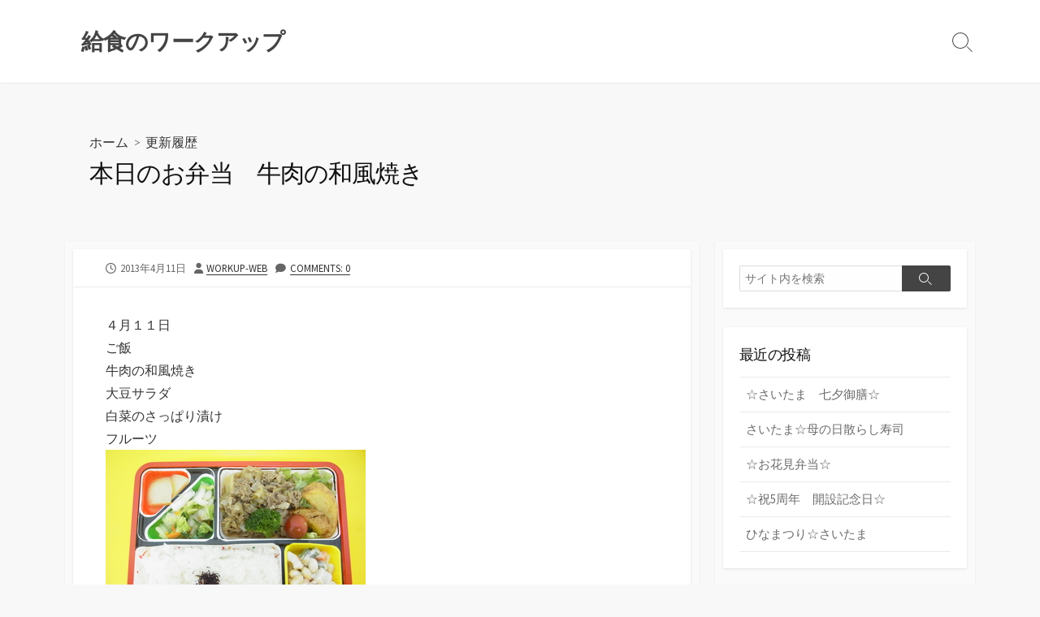

--- FILE ---
content_type: text/html; charset=UTF-8
request_url: https://blog.workup-web.jp/2013/04/11/%E6%9C%AC%E6%97%A5%E3%81%AE%E3%81%8A%E5%BC%81%E5%BD%93%E3%80%80%E7%89%9B%E8%82%89%E3%81%AE%E5%92%8C%E9%A2%A8%E7%84%BC%E3%81%8D/
body_size: 51127
content:
<!DOCTYPE html>
<html lang="ja">
<head>
	<meta charset="UTF-8">
	<meta name="viewport" content="width=device-width, initial-scale=1.0">
	<meta content="#dd8500" name="theme-color">
	<link rel="profile" href="http://gmpg.org/xfn/11">
	<title>本日のお弁当　牛肉の和風焼き &#8211; 給食のワークアップ</title>
<meta name='robots' content='max-image-preview:large' />
<link rel='dns-prefetch' href='//fonts.googleapis.com' />
<link rel="alternate" type="application/rss+xml" title="給食のワークアップ &raquo; フィード" href="https://blog.workup-web.jp/feed/" />
<link rel="alternate" type="application/rss+xml" title="給食のワークアップ &raquo; コメントフィード" href="https://blog.workup-web.jp/comments/feed/" />
<link rel="alternate" type="application/rss+xml" title="給食のワークアップ &raquo; 本日のお弁当　牛肉の和風焼き のコメントのフィード" href="https://blog.workup-web.jp/2013/04/11/%e6%9c%ac%e6%97%a5%e3%81%ae%e3%81%8a%e5%bc%81%e5%bd%93%e3%80%80%e7%89%9b%e8%82%89%e3%81%ae%e5%92%8c%e9%a2%a8%e7%84%bc%e3%81%8d/feed/" />
<script type="text/javascript">
window._wpemojiSettings = {"baseUrl":"https:\/\/s.w.org\/images\/core\/emoji\/14.0.0\/72x72\/","ext":".png","svgUrl":"https:\/\/s.w.org\/images\/core\/emoji\/14.0.0\/svg\/","svgExt":".svg","source":{"concatemoji":"https:\/\/blog.workup-web.jp\/wp-includes\/js\/wp-emoji-release.min.js?ver=6.3.7"}};
/*! This file is auto-generated */
!function(i,n){var o,s,e;function c(e){try{var t={supportTests:e,timestamp:(new Date).valueOf()};sessionStorage.setItem(o,JSON.stringify(t))}catch(e){}}function p(e,t,n){e.clearRect(0,0,e.canvas.width,e.canvas.height),e.fillText(t,0,0);var t=new Uint32Array(e.getImageData(0,0,e.canvas.width,e.canvas.height).data),r=(e.clearRect(0,0,e.canvas.width,e.canvas.height),e.fillText(n,0,0),new Uint32Array(e.getImageData(0,0,e.canvas.width,e.canvas.height).data));return t.every(function(e,t){return e===r[t]})}function u(e,t,n){switch(t){case"flag":return n(e,"\ud83c\udff3\ufe0f\u200d\u26a7\ufe0f","\ud83c\udff3\ufe0f\u200b\u26a7\ufe0f")?!1:!n(e,"\ud83c\uddfa\ud83c\uddf3","\ud83c\uddfa\u200b\ud83c\uddf3")&&!n(e,"\ud83c\udff4\udb40\udc67\udb40\udc62\udb40\udc65\udb40\udc6e\udb40\udc67\udb40\udc7f","\ud83c\udff4\u200b\udb40\udc67\u200b\udb40\udc62\u200b\udb40\udc65\u200b\udb40\udc6e\u200b\udb40\udc67\u200b\udb40\udc7f");case"emoji":return!n(e,"\ud83e\udef1\ud83c\udffb\u200d\ud83e\udef2\ud83c\udfff","\ud83e\udef1\ud83c\udffb\u200b\ud83e\udef2\ud83c\udfff")}return!1}function f(e,t,n){var r="undefined"!=typeof WorkerGlobalScope&&self instanceof WorkerGlobalScope?new OffscreenCanvas(300,150):i.createElement("canvas"),a=r.getContext("2d",{willReadFrequently:!0}),o=(a.textBaseline="top",a.font="600 32px Arial",{});return e.forEach(function(e){o[e]=t(a,e,n)}),o}function t(e){var t=i.createElement("script");t.src=e,t.defer=!0,i.head.appendChild(t)}"undefined"!=typeof Promise&&(o="wpEmojiSettingsSupports",s=["flag","emoji"],n.supports={everything:!0,everythingExceptFlag:!0},e=new Promise(function(e){i.addEventListener("DOMContentLoaded",e,{once:!0})}),new Promise(function(t){var n=function(){try{var e=JSON.parse(sessionStorage.getItem(o));if("object"==typeof e&&"number"==typeof e.timestamp&&(new Date).valueOf()<e.timestamp+604800&&"object"==typeof e.supportTests)return e.supportTests}catch(e){}return null}();if(!n){if("undefined"!=typeof Worker&&"undefined"!=typeof OffscreenCanvas&&"undefined"!=typeof URL&&URL.createObjectURL&&"undefined"!=typeof Blob)try{var e="postMessage("+f.toString()+"("+[JSON.stringify(s),u.toString(),p.toString()].join(",")+"));",r=new Blob([e],{type:"text/javascript"}),a=new Worker(URL.createObjectURL(r),{name:"wpTestEmojiSupports"});return void(a.onmessage=function(e){c(n=e.data),a.terminate(),t(n)})}catch(e){}c(n=f(s,u,p))}t(n)}).then(function(e){for(var t in e)n.supports[t]=e[t],n.supports.everything=n.supports.everything&&n.supports[t],"flag"!==t&&(n.supports.everythingExceptFlag=n.supports.everythingExceptFlag&&n.supports[t]);n.supports.everythingExceptFlag=n.supports.everythingExceptFlag&&!n.supports.flag,n.DOMReady=!1,n.readyCallback=function(){n.DOMReady=!0}}).then(function(){return e}).then(function(){var e;n.supports.everything||(n.readyCallback(),(e=n.source||{}).concatemoji?t(e.concatemoji):e.wpemoji&&e.twemoji&&(t(e.twemoji),t(e.wpemoji)))}))}((window,document),window._wpemojiSettings);
</script>
<style type="text/css">
img.wp-smiley,
img.emoji {
	display: inline !important;
	border: none !important;
	box-shadow: none !important;
	height: 1em !important;
	width: 1em !important;
	margin: 0 0.07em !important;
	vertical-align: -0.1em !important;
	background: none !important;
	padding: 0 !important;
}
</style>
	<link rel='stylesheet' id='wp-block-library-css' href='https://blog.workup-web.jp/wp-includes/css/dist/block-library/style.min.css?ver=6.3.7' type='text/css' media='all' />
<style id='classic-theme-styles-inline-css' type='text/css'>
/*! This file is auto-generated */
.wp-block-button__link{color:#fff;background-color:#32373c;border-radius:9999px;box-shadow:none;text-decoration:none;padding:calc(.667em + 2px) calc(1.333em + 2px);font-size:1.125em}.wp-block-file__button{background:#32373c;color:#fff;text-decoration:none}
</style>
<style id='global-styles-inline-css' type='text/css'>
body{--wp--preset--color--black: #000000;--wp--preset--color--cyan-bluish-gray: #abb8c3;--wp--preset--color--white: #ffffff;--wp--preset--color--pale-pink: #f78da7;--wp--preset--color--vivid-red: #cf2e2e;--wp--preset--color--luminous-vivid-orange: #ff6900;--wp--preset--color--luminous-vivid-amber: #fcb900;--wp--preset--color--light-green-cyan: #7bdcb5;--wp--preset--color--vivid-green-cyan: #00d084;--wp--preset--color--pale-cyan-blue: #8ed1fc;--wp--preset--color--vivid-cyan-blue: #0693e3;--wp--preset--color--vivid-purple: #9b51e0;--wp--preset--gradient--vivid-cyan-blue-to-vivid-purple: linear-gradient(135deg,rgba(6,147,227,1) 0%,rgb(155,81,224) 100%);--wp--preset--gradient--light-green-cyan-to-vivid-green-cyan: linear-gradient(135deg,rgb(122,220,180) 0%,rgb(0,208,130) 100%);--wp--preset--gradient--luminous-vivid-amber-to-luminous-vivid-orange: linear-gradient(135deg,rgba(252,185,0,1) 0%,rgba(255,105,0,1) 100%);--wp--preset--gradient--luminous-vivid-orange-to-vivid-red: linear-gradient(135deg,rgba(255,105,0,1) 0%,rgb(207,46,46) 100%);--wp--preset--gradient--very-light-gray-to-cyan-bluish-gray: linear-gradient(135deg,rgb(238,238,238) 0%,rgb(169,184,195) 100%);--wp--preset--gradient--cool-to-warm-spectrum: linear-gradient(135deg,rgb(74,234,220) 0%,rgb(151,120,209) 20%,rgb(207,42,186) 40%,rgb(238,44,130) 60%,rgb(251,105,98) 80%,rgb(254,248,76) 100%);--wp--preset--gradient--blush-light-purple: linear-gradient(135deg,rgb(255,206,236) 0%,rgb(152,150,240) 100%);--wp--preset--gradient--blush-bordeaux: linear-gradient(135deg,rgb(254,205,165) 0%,rgb(254,45,45) 50%,rgb(107,0,62) 100%);--wp--preset--gradient--luminous-dusk: linear-gradient(135deg,rgb(255,203,112) 0%,rgb(199,81,192) 50%,rgb(65,88,208) 100%);--wp--preset--gradient--pale-ocean: linear-gradient(135deg,rgb(255,245,203) 0%,rgb(182,227,212) 50%,rgb(51,167,181) 100%);--wp--preset--gradient--electric-grass: linear-gradient(135deg,rgb(202,248,128) 0%,rgb(113,206,126) 100%);--wp--preset--gradient--midnight: linear-gradient(135deg,rgb(2,3,129) 0%,rgb(40,116,252) 100%);--wp--preset--font-size--small: 13px;--wp--preset--font-size--medium: 20px;--wp--preset--font-size--large: 36px;--wp--preset--font-size--x-large: 42px;--wp--preset--spacing--20: 0.44rem;--wp--preset--spacing--30: 0.67rem;--wp--preset--spacing--40: 1rem;--wp--preset--spacing--50: 1.5rem;--wp--preset--spacing--60: 2.25rem;--wp--preset--spacing--70: 3.38rem;--wp--preset--spacing--80: 5.06rem;--wp--preset--shadow--natural: 6px 6px 9px rgba(0, 0, 0, 0.2);--wp--preset--shadow--deep: 12px 12px 50px rgba(0, 0, 0, 0.4);--wp--preset--shadow--sharp: 6px 6px 0px rgba(0, 0, 0, 0.2);--wp--preset--shadow--outlined: 6px 6px 0px -3px rgba(255, 255, 255, 1), 6px 6px rgba(0, 0, 0, 1);--wp--preset--shadow--crisp: 6px 6px 0px rgba(0, 0, 0, 1);}:where(.is-layout-flex){gap: 0.5em;}:where(.is-layout-grid){gap: 0.5em;}body .is-layout-flow > .alignleft{float: left;margin-inline-start: 0;margin-inline-end: 2em;}body .is-layout-flow > .alignright{float: right;margin-inline-start: 2em;margin-inline-end: 0;}body .is-layout-flow > .aligncenter{margin-left: auto !important;margin-right: auto !important;}body .is-layout-constrained > .alignleft{float: left;margin-inline-start: 0;margin-inline-end: 2em;}body .is-layout-constrained > .alignright{float: right;margin-inline-start: 2em;margin-inline-end: 0;}body .is-layout-constrained > .aligncenter{margin-left: auto !important;margin-right: auto !important;}body .is-layout-constrained > :where(:not(.alignleft):not(.alignright):not(.alignfull)){max-width: var(--wp--style--global--content-size);margin-left: auto !important;margin-right: auto !important;}body .is-layout-constrained > .alignwide{max-width: var(--wp--style--global--wide-size);}body .is-layout-flex{display: flex;}body .is-layout-flex{flex-wrap: wrap;align-items: center;}body .is-layout-flex > *{margin: 0;}body .is-layout-grid{display: grid;}body .is-layout-grid > *{margin: 0;}:where(.wp-block-columns.is-layout-flex){gap: 2em;}:where(.wp-block-columns.is-layout-grid){gap: 2em;}:where(.wp-block-post-template.is-layout-flex){gap: 1.25em;}:where(.wp-block-post-template.is-layout-grid){gap: 1.25em;}.has-black-color{color: var(--wp--preset--color--black) !important;}.has-cyan-bluish-gray-color{color: var(--wp--preset--color--cyan-bluish-gray) !important;}.has-white-color{color: var(--wp--preset--color--white) !important;}.has-pale-pink-color{color: var(--wp--preset--color--pale-pink) !important;}.has-vivid-red-color{color: var(--wp--preset--color--vivid-red) !important;}.has-luminous-vivid-orange-color{color: var(--wp--preset--color--luminous-vivid-orange) !important;}.has-luminous-vivid-amber-color{color: var(--wp--preset--color--luminous-vivid-amber) !important;}.has-light-green-cyan-color{color: var(--wp--preset--color--light-green-cyan) !important;}.has-vivid-green-cyan-color{color: var(--wp--preset--color--vivid-green-cyan) !important;}.has-pale-cyan-blue-color{color: var(--wp--preset--color--pale-cyan-blue) !important;}.has-vivid-cyan-blue-color{color: var(--wp--preset--color--vivid-cyan-blue) !important;}.has-vivid-purple-color{color: var(--wp--preset--color--vivid-purple) !important;}.has-black-background-color{background-color: var(--wp--preset--color--black) !important;}.has-cyan-bluish-gray-background-color{background-color: var(--wp--preset--color--cyan-bluish-gray) !important;}.has-white-background-color{background-color: var(--wp--preset--color--white) !important;}.has-pale-pink-background-color{background-color: var(--wp--preset--color--pale-pink) !important;}.has-vivid-red-background-color{background-color: var(--wp--preset--color--vivid-red) !important;}.has-luminous-vivid-orange-background-color{background-color: var(--wp--preset--color--luminous-vivid-orange) !important;}.has-luminous-vivid-amber-background-color{background-color: var(--wp--preset--color--luminous-vivid-amber) !important;}.has-light-green-cyan-background-color{background-color: var(--wp--preset--color--light-green-cyan) !important;}.has-vivid-green-cyan-background-color{background-color: var(--wp--preset--color--vivid-green-cyan) !important;}.has-pale-cyan-blue-background-color{background-color: var(--wp--preset--color--pale-cyan-blue) !important;}.has-vivid-cyan-blue-background-color{background-color: var(--wp--preset--color--vivid-cyan-blue) !important;}.has-vivid-purple-background-color{background-color: var(--wp--preset--color--vivid-purple) !important;}.has-black-border-color{border-color: var(--wp--preset--color--black) !important;}.has-cyan-bluish-gray-border-color{border-color: var(--wp--preset--color--cyan-bluish-gray) !important;}.has-white-border-color{border-color: var(--wp--preset--color--white) !important;}.has-pale-pink-border-color{border-color: var(--wp--preset--color--pale-pink) !important;}.has-vivid-red-border-color{border-color: var(--wp--preset--color--vivid-red) !important;}.has-luminous-vivid-orange-border-color{border-color: var(--wp--preset--color--luminous-vivid-orange) !important;}.has-luminous-vivid-amber-border-color{border-color: var(--wp--preset--color--luminous-vivid-amber) !important;}.has-light-green-cyan-border-color{border-color: var(--wp--preset--color--light-green-cyan) !important;}.has-vivid-green-cyan-border-color{border-color: var(--wp--preset--color--vivid-green-cyan) !important;}.has-pale-cyan-blue-border-color{border-color: var(--wp--preset--color--pale-cyan-blue) !important;}.has-vivid-cyan-blue-border-color{border-color: var(--wp--preset--color--vivid-cyan-blue) !important;}.has-vivid-purple-border-color{border-color: var(--wp--preset--color--vivid-purple) !important;}.has-vivid-cyan-blue-to-vivid-purple-gradient-background{background: var(--wp--preset--gradient--vivid-cyan-blue-to-vivid-purple) !important;}.has-light-green-cyan-to-vivid-green-cyan-gradient-background{background: var(--wp--preset--gradient--light-green-cyan-to-vivid-green-cyan) !important;}.has-luminous-vivid-amber-to-luminous-vivid-orange-gradient-background{background: var(--wp--preset--gradient--luminous-vivid-amber-to-luminous-vivid-orange) !important;}.has-luminous-vivid-orange-to-vivid-red-gradient-background{background: var(--wp--preset--gradient--luminous-vivid-orange-to-vivid-red) !important;}.has-very-light-gray-to-cyan-bluish-gray-gradient-background{background: var(--wp--preset--gradient--very-light-gray-to-cyan-bluish-gray) !important;}.has-cool-to-warm-spectrum-gradient-background{background: var(--wp--preset--gradient--cool-to-warm-spectrum) !important;}.has-blush-light-purple-gradient-background{background: var(--wp--preset--gradient--blush-light-purple) !important;}.has-blush-bordeaux-gradient-background{background: var(--wp--preset--gradient--blush-bordeaux) !important;}.has-luminous-dusk-gradient-background{background: var(--wp--preset--gradient--luminous-dusk) !important;}.has-pale-ocean-gradient-background{background: var(--wp--preset--gradient--pale-ocean) !important;}.has-electric-grass-gradient-background{background: var(--wp--preset--gradient--electric-grass) !important;}.has-midnight-gradient-background{background: var(--wp--preset--gradient--midnight) !important;}.has-small-font-size{font-size: var(--wp--preset--font-size--small) !important;}.has-medium-font-size{font-size: var(--wp--preset--font-size--medium) !important;}.has-large-font-size{font-size: var(--wp--preset--font-size--large) !important;}.has-x-large-font-size{font-size: var(--wp--preset--font-size--x-large) !important;}
.wp-block-navigation a:where(:not(.wp-element-button)){color: inherit;}
:where(.wp-block-post-template.is-layout-flex){gap: 1.25em;}:where(.wp-block-post-template.is-layout-grid){gap: 1.25em;}
:where(.wp-block-columns.is-layout-flex){gap: 2em;}:where(.wp-block-columns.is-layout-grid){gap: 2em;}
.wp-block-pullquote{font-size: 1.5em;line-height: 1.6;}
</style>
<link rel='stylesheet' id='GoogleFonts-css' href='//fonts.googleapis.com/css?family=Lato%3A300%2C400%2C700&#038;display=swap&#038;ver=1.0.0' type='text/css' media='all' />
<link rel='stylesheet' id='cd-style-css' href='https://blog.workup-web.jp/wp-content/themes/coldbox/assets/css/style.min.css?ver=1.9.5' type='text/css' media='all' />
<style id='cd-style-inline-css' type='text/css'>
@media screen and (max-width:640px){.grid-view .article,.grid-view .page,.grid-view .post{width:100%}}.entry a,.title-box a:hover,.post-meta a:hover,.post-meta.content-box a:hover,.post-btm-tags a:hover,p.post-btm-cats a:hover,.related-posts .post-category a,.related-posts .post:hover .post-title,.post-pages,.grid-view .post-inner a:hover .post-title,.standard-view .post-title:hover,ul.page-numbers,.widget #wp-calendar a,.widget .widgets-list-layout li:hover a,#comment-list .comment-author .fn a,#respond .logged-in-as a:hover,.comment-pages,.comment-pages a,.comment-pages span,.comment-body a,.comment-tabmenu .active>a,.standard-view .post-inner:hover .post-title,.widget .textwidget a{color:#dd8500}#comments input[type=submit],.post-tags a,.post-tags a,.main-archive .post-date,.action-bar,input[type=submit]:hover,input[type=submit]:focus,input[type=button]:hover,input[type=button]:focus,button[type=submit]:hover,button[type=submit]:focus,button[type=button]:hover,button[type=button]:focus{background-color:#dd8500}.comment-pages>a:hover,.comment-pages span,.post-pages>a:hover>span,.post-pages>span,ul.page-numbers span.page-numbers.current,ul.page-numbers a.page-numbers:hover{border-bottom-color:#dd8500}textarea:focus{border-color:#dd8500}::selection{background-color:#dd8500}::moz-selection{background-color:#dd8500}.entry a:hover,.comment-body a:hover,.sidebar #wp-calender a:hover,.widget .textwidget a:hover{color:#7f5e42}
</style>
<link rel='stylesheet' id='SourceSansPro-css' href='//fonts.googleapis.com/css?family=Source+Sans+Pro%3A300%2C400%2C400i%2C600%2C600i%2C700&#038;display=swap&#038;ver=1.0.0' type='text/css' media='all' />
<script type='text/javascript' src='https://blog.workup-web.jp/wp-includes/js/dist/vendor/wp-polyfill-inert.min.js?ver=3.1.2' id='wp-polyfill-inert-js'></script>
<script type='text/javascript' src='https://blog.workup-web.jp/wp-includes/js/dist/vendor/regenerator-runtime.min.js?ver=0.13.11' id='regenerator-runtime-js'></script>
<script type='text/javascript' src='https://blog.workup-web.jp/wp-includes/js/dist/vendor/wp-polyfill.min.js?ver=3.15.0' id='wp-polyfill-js'></script>
<script type='text/javascript' defer src='https://blog.workup-web.jp/wp-content/themes/coldbox/assets/js/min/scripts.js?ver=1.9.5' id='cd-script-js'></script>
<link rel="https://api.w.org/" href="https://blog.workup-web.jp/wp-json/" /><link rel="alternate" type="application/json" href="https://blog.workup-web.jp/wp-json/wp/v2/posts/68" /><link rel="EditURI" type="application/rsd+xml" title="RSD" href="https://blog.workup-web.jp/xmlrpc.php?rsd" />
<meta name="generator" content="WordPress 6.3.7" />
<link rel="canonical" href="https://blog.workup-web.jp/2013/04/11/%e6%9c%ac%e6%97%a5%e3%81%ae%e3%81%8a%e5%bc%81%e5%bd%93%e3%80%80%e7%89%9b%e8%82%89%e3%81%ae%e5%92%8c%e9%a2%a8%e7%84%bc%e3%81%8d/" />
<link rel='shortlink' href='https://blog.workup-web.jp/?p=68' />
<link rel="alternate" type="application/json+oembed" href="https://blog.workup-web.jp/wp-json/oembed/1.0/embed?url=https%3A%2F%2Fblog.workup-web.jp%2F2013%2F04%2F11%2F%25e6%259c%25ac%25e6%2597%25a5%25e3%2581%25ae%25e3%2581%258a%25e5%25bc%2581%25e5%25bd%2593%25e3%2580%2580%25e7%2589%259b%25e8%2582%2589%25e3%2581%25ae%25e5%2592%258c%25e9%25a2%25a8%25e7%2584%25bc%25e3%2581%258d%2F" />
<link rel="alternate" type="text/xml+oembed" href="https://blog.workup-web.jp/wp-json/oembed/1.0/embed?url=https%3A%2F%2Fblog.workup-web.jp%2F2013%2F04%2F11%2F%25e6%259c%25ac%25e6%2597%25a5%25e3%2581%25ae%25e3%2581%258a%25e5%25bc%2581%25e5%25bd%2593%25e3%2580%2580%25e7%2589%259b%25e8%2582%2589%25e3%2581%25ae%25e5%2592%258c%25e9%25a2%25a8%25e7%2584%25bc%25e3%2581%258d%2F&#038;format=xml" />
<link rel="pingback" href="https://blog.workup-web.jp/xmlrpc.php">
<style type="text/css">.recentcomments a{display:inline !important;padding:0 !important;margin:0 !important;}</style></head>

<body class="post-template-default single single-post postid-68 single-format-standard sticky-header right-sidebar-s1 header-column">

	
<a class="skip-link screen-reader-text noscroll" href="#content">
	コンテンツへスキップ</a>


	<header id="header" class="header" role="banner">

		<div class="header-inner container">

			<div class="site-info">

				<a href="https://blog.workup-web.jp" title="給食のワークアップ"><h2 class="site-title">給食のワークアップ</h2></a>
							</div>

			
			
				
				<button class="search-toggle">
					<span class="icon search" aria-hidden="true"></span>
					<span class="screen-reader-text">検索切り替え</span>
				</button>
				
			

		</div>

</header>


	<main id="main" class="main-single" role="main">

		<article id="post-68" class="main-inner post-68 post type-post status-publish format-standard hentry category-2">

				<header class="title-box">
		<div class="title-box-inner container">
			<div class="breadcrumb"><a href="https://blog.workup-web.jp">ホーム</a>&nbsp;&nbsp;&gt;&nbsp;&nbsp;<a href="https://blog.workup-web.jp/category/%e6%9b%b4%e6%96%b0%e5%b1%a5%e6%ad%b4/" rel="category tag">更新履歴</a></div>
			<h1 class="post-title">本日のお弁当　牛肉の和風焼き</h1>
		</div>
	</header>
	
			<div class="container-outer">

				<div class="container">

					<div id="content" class="content">

						<div class="content-inner">

							<div class="content-inside">

								<footer class="post-meta content-box">

									
																												<p class="post-date-wrapper">
											<span class="far fa-clock" aria-hidden="true"></span>
											<span class="screen-reader-text">公開日</span>
											<time class="post-date" datetime="2013-04-11T14:20:05+09:00">2013年4月11日</time>
										</p>

									
									
																			<p class="post-author">
											<span class="fas fa-user" aria-hidden="true"></span>
											<span class="screen-reader-text">投稿者</span>
											<a href="https://blog.workup-web.jp/author/workup-web/" title="workup-web の投稿" rel="author">workup-web</a>										</p>
									
																			<p class="post-comment">
											<span class="fas fa-comment" aria-hidden="true"></span>
											<a href="https://blog.workup-web.jp/2013/04/11/%e6%9c%ac%e6%97%a5%e3%81%ae%e3%81%8a%e5%bc%81%e5%bd%93%e3%80%80%e7%89%9b%e8%82%89%e3%81%ae%e5%92%8c%e9%a2%a8%e7%84%bc%e3%81%8d/#respond">Comments: 0</a>										</p>
																	</footer>

								

								<div class="entry content-box">
									<div class="entry-inner"><p>４月１１日<br />
ご飯　<br />
牛肉の和風焼き<br />
大豆サラダ<br />
白菜のさっぱり漬け<br />
フルーツ<br />
<a href="https://blog.workup-web.jp/wp-content/uploads/old/E7899BE88289E381AEE5928CE9A2A8E784BCE3818D.JPG" target="_blank"><img decoding="async" fetchpriority="high" src="https://blog.workup-web.jp/wp-content/uploads/old/E7899BE88289E381AEE5928CE9A2A8E784BCE3818D-thumbnail2.JPG" width="320" height="240" border="0" align="" alt="牛肉の和風焼き.JPG" /></a><br />
<a href="https://blog.workup-web.jp/wp-content/uploads/old/RIMG0356.JPG" target="_blank"><img decoding="async" src="https://blog.workup-web.jp/wp-content/uploads/old/RIMG0356-thumbnail2.JPG" width="320" height="240" border="0" align="" alt="RIMG0356.JPG" /></a></p>
</div>
																		<div class="btm-post-meta">
																					<p class="post-btm-cats"><span class="meta-label">カテゴリー:</span><a href="https://blog.workup-web.jp/category/%e6%9b%b4%e6%96%b0%e5%b1%a5%e6%ad%b4/" rel="category tag">更新履歴</a> </p>
																																																		</div>
																			
<div class="author-box">
	<div class="author-thumbnail">
		<img alt='' src='https://secure.gravatar.com/avatar/2c64cb445d8e727ce5e9b9bbcf5736b4?s=74&#038;d=mm&#038;r=g' srcset='https://secure.gravatar.com/avatar/2c64cb445d8e727ce5e9b9bbcf5736b4?s=148&#038;d=mm&#038;r=g 2x' class='avatar avatar-74 photo' height='74' width='74' loading='lazy' decoding='async'/>	</div>
	<div class="author-content">
		<div class="author-infomation">
			<p class="author-name">workup-web</p>
			<div class="author-links">
							</div>
		</div>
		<p class="author-description"></p>
	</div>
</div>
																	</div>


								


	<section class="related-posts content-box">

		<h2 class="related-head content-box-heading">関連投稿</h2>
		<ul class="related-posts-list">


			
				<li class="related-article">
					<article class="post-90 post type-post status-publish format-standard hentry category-2">

						<figure class="post-thumbnail">
							<a href="https://blog.workup-web.jp/2013/05/23/%e6%9c%ac%e6%97%a5%e3%81%ae%e3%81%8a%e5%bc%81%e5%bd%93%e3%80%80%e9%85%a2%e9%b6%8f/">
								<img src="https://blog.workup-web.jp/wp-content/themes/coldbox/assets/img/thumb-medium.png" alt="" height="250" width="500">							</a>
						</figure>

						<div class="post-content">
							<div class="post-category"><a href="https://blog.workup-web.jp/category/%e6%9b%b4%e6%96%b0%e5%b1%a5%e6%ad%b4/" rel="category tag">更新履歴</a></div>
							<h3 class="post-title"><a href="https://blog.workup-web.jp/2013/05/23/%e6%9c%ac%e6%97%a5%e3%81%ae%e3%81%8a%e5%bc%81%e5%bd%93%e3%80%80%e9%85%a2%e9%b6%8f/">本日のお弁当　酢鶏</a></h3>
						</div>

					</article>
				</li>

			
				<li class="related-article">
					<article class="post-106 post type-post status-publish format-standard hentry category-2">

						<figure class="post-thumbnail">
							<a href="https://blog.workup-web.jp/2013/06/21/%e6%9c%ac%e6%97%a5%e3%81%ae%e3%81%8a%e5%bc%81%e5%bd%93%e3%80%80%e8%93%ae%e6%a0%b9%e5%85%a5%e3%82%8a%e9%b6%8f%e3%81%a4%e3%81%8f%e3%81%ad/">
								<img src="https://blog.workup-web.jp/wp-content/themes/coldbox/assets/img/thumb-medium.png" alt="" height="250" width="500">							</a>
						</figure>

						<div class="post-content">
							<div class="post-category"><a href="https://blog.workup-web.jp/category/%e6%9b%b4%e6%96%b0%e5%b1%a5%e6%ad%b4/" rel="category tag">更新履歴</a></div>
							<h3 class="post-title"><a href="https://blog.workup-web.jp/2013/06/21/%e6%9c%ac%e6%97%a5%e3%81%ae%e3%81%8a%e5%bc%81%e5%bd%93%e3%80%80%e8%93%ae%e6%a0%b9%e5%85%a5%e3%82%8a%e9%b6%8f%e3%81%a4%e3%81%8f%e3%81%ad/">本日のお弁当　蓮根入り鶏つくね</a></h3>
						</div>

					</article>
				</li>

			
				<li class="related-article">
					<article class="post-111 post type-post status-publish format-standard hentry category-2">

						<figure class="post-thumbnail">
							<a href="https://blog.workup-web.jp/2013/07/06/%e6%9c%ac%e6%97%a5%e3%81%ae%e3%81%8a%e5%bc%81%e5%bd%93%e3%80%80%e6%b5%b7%e8%80%81%e3%83%9e%e3%83%a8/">
								<img src="https://blog.workup-web.jp/wp-content/themes/coldbox/assets/img/thumb-medium.png" alt="" height="250" width="500">							</a>
						</figure>

						<div class="post-content">
							<div class="post-category"><a href="https://blog.workup-web.jp/category/%e6%9b%b4%e6%96%b0%e5%b1%a5%e6%ad%b4/" rel="category tag">更新履歴</a></div>
							<h3 class="post-title"><a href="https://blog.workup-web.jp/2013/07/06/%e6%9c%ac%e6%97%a5%e3%81%ae%e3%81%8a%e5%bc%81%e5%bd%93%e3%80%80%e6%b5%b7%e8%80%81%e3%83%9e%e3%83%a8/">本日のお弁当　海老マヨ</a></h3>
						</div>

					</article>
				</li>

			
				<li class="related-article">
					<article class="post-39 post type-post status-publish format-standard hentry category-2">

						<figure class="post-thumbnail">
							<a href="https://blog.workup-web.jp/2012/04/29/%e3%83%95%e3%83%a9%e3%82%a4%e3%83%90%e3%82%a4%e3%82%ad%e3%83%b3%e3%82%b0%e2%98%86/">
								<img src="https://blog.workup-web.jp/wp-content/themes/coldbox/assets/img/thumb-medium.png" alt="" height="250" width="500">							</a>
						</figure>

						<div class="post-content">
							<div class="post-category"><a href="https://blog.workup-web.jp/category/%e6%9b%b4%e6%96%b0%e5%b1%a5%e6%ad%b4/" rel="category tag">更新履歴</a></div>
							<h3 class="post-title"><a href="https://blog.workup-web.jp/2012/04/29/%e3%83%95%e3%83%a9%e3%82%a4%e3%83%90%e3%82%a4%e3%82%ad%e3%83%b3%e3%82%b0%e2%98%86/">フライバイキング☆</a></h3>
						</div>

					</article>
				</li>

			
				<li class="related-article">
					<article class="post-30 post type-post status-publish format-standard hentry category-2">

						<figure class="post-thumbnail">
							<a href="https://blog.workup-web.jp/2012/03/26/%e3%83%a6%e3%83%8b%e3%83%9b%e3%83%bc%e3%83%a0%e5%87%ba%e6%9d%a5%e4%b8%8a%e3%81%8c%e3%82%8a%e3%81%be%e3%81%97%e3%81%9f%e2%98%86/">
								<img src="https://blog.workup-web.jp/wp-content/themes/coldbox/assets/img/thumb-medium.png" alt="" height="250" width="500">							</a>
						</figure>

						<div class="post-content">
							<div class="post-category"><a href="https://blog.workup-web.jp/category/%e6%9b%b4%e6%96%b0%e5%b1%a5%e6%ad%b4/" rel="category tag">更新履歴</a></div>
							<h3 class="post-title"><a href="https://blog.workup-web.jp/2012/03/26/%e3%83%a6%e3%83%8b%e3%83%9b%e3%83%bc%e3%83%a0%e5%87%ba%e6%9d%a5%e4%b8%8a%e3%81%8c%e3%82%8a%e3%81%be%e3%81%97%e3%81%9f%e2%98%86/">ユニホーム出来上がりました☆</a></h3>
						</div>

					</article>
				</li>

			
				<li class="related-article">
					<article class="post-55 post type-post status-publish format-standard hentry category-2">

						<figure class="post-thumbnail">
							<a href="https://blog.workup-web.jp/2013/01/26/%e6%81%b5%e6%96%b9%e5%b7%bb%e3%81%8d%e3%81%ae%e3%81%8a%e7%9f%a5%e3%82%89%e3%81%9b/">
								<img src="https://blog.workup-web.jp/wp-content/themes/coldbox/assets/img/thumb-medium.png" alt="" height="250" width="500">							</a>
						</figure>

						<div class="post-content">
							<div class="post-category"><a href="https://blog.workup-web.jp/category/%e6%9b%b4%e6%96%b0%e5%b1%a5%e6%ad%b4/" rel="category tag">更新履歴</a></div>
							<h3 class="post-title"><a href="https://blog.workup-web.jp/2013/01/26/%e6%81%b5%e6%96%b9%e5%b7%bb%e3%81%8d%e3%81%ae%e3%81%8a%e7%9f%a5%e3%82%89%e3%81%9b/">恵方巻きのお知らせ</a></h3>
						</div>

					</article>
				</li>

			
		</ul>

		
	</section>



<section id="comments" class="content-box">

	
		<div id="respond" class="comment-respond">
		<h2 id="reply-title" class="comment-reply-title">コメントを残す <small><a rel="nofollow" id="cancel-comment-reply-link" href="/2013/04/11/%E6%9C%AC%E6%97%A5%E3%81%AE%E3%81%8A%E5%BC%81%E5%BD%93%E3%80%80%E7%89%9B%E8%82%89%E3%81%AE%E5%92%8C%E9%A2%A8%E7%84%BC%E3%81%8D/#respond" style="display:none;">コメントをキャンセル</a></small></h2><form action="https://blog.workup-web.jp/wp-comments-post.php" method="post" id="commentform" class="comment-form" novalidate><p class="comment-notes"><span id="email-notes">メールアドレスが公開されることはありません。</span> <span class="required-field-message"><span class="required">※</span> が付いている欄は必須項目です</span></p><p class="comment-form-comment"><label for="comment">コメント <span class="required">※</span></label> <textarea id="comment" name="comment" cols="45" rows="8" maxlength="65525" required></textarea></p><p class="comment-form-author"><label for="author">名前 <span class="required">※</span></label> <input id="author" name="author" type="text" value="" size="30" maxlength="245" autocomplete="name" required /></p>
<p class="comment-form-email"><label for="email">メール <span class="required">※</span></label> <input id="email" name="email" type="email" value="" size="30" maxlength="100" aria-describedby="email-notes" autocomplete="email" required /></p>
<p class="comment-form-url"><label for="url">サイト</label> <input id="url" name="url" type="url" value="" size="30" maxlength="200" autocomplete="url" /></p>
<p class="form-submit"><input name="submit" type="submit" id="submit" class="submit" value="コメントを送信" /> <input type='hidden' name='comment_post_ID' value='68' id='comment_post_ID' />
<input type='hidden' name='comment_parent' id='comment_parent' value='0' />
<span class="screen-reader-text">コメントする</span></p></form>	</div><!-- #respond -->
	
</section>

<nav class="post-nav">

	<ul>

		<li class="prev"><a href="https://blog.workup-web.jp/2013/04/09/%e6%9c%ac%e6%97%a5%e3%81%ae%e3%81%8a%e5%bc%81%e5%bd%93%e3%80%80%e9%af%96%e3%81%ae%e6%a2%85%e7%85%ae/" rel="prev"><div class="post-thumbnail"></div> <span class="chevron-left" aria-hidden="true"></span> <p class="nav-title">前の投稿</p> <p class="post-title">本日のお弁当　鯖の梅煮</p></a></li><li class="next"><a href="https://blog.workup-web.jp/2013/04/16/%ef%bc%94%e6%9c%88%ef%bc%91%ef%bc%93%e6%97%a5%e3%80%80%e6%98%a5%e3%82%ad%e3%83%a3%e3%83%99%e3%83%84%e3%81%ae%e3%83%a1%e3%83%b3%e3%83%81%e3%82%ab%e3%83%84/" rel="next"><div class="post-thumbnail"></div> <span class="chevron-right" aria-hidden="true"></span> <p class="nav-title">次の投稿</p> <p class="post-title">４月１３日　春キャベツのメンチカツ</p></a></li>
	</ul>

</nav>


							</div><!--/.content-inside-->

						</div><!--/.content-inner-->

					</div><!--/.content-->

					

	<aside id="sidebar-s1" class="sidebar-s1" role="complementary">

		<div class="sidebar">

			<div class="sidebar-inner">

				<section id="search-2" class="widget widget_search">
<form method="get" class="search-form" action="https://blog.workup-web.jp/" role="search">
	<label for="search-form1" class="screen-reader-text">検索</label>
	<input type="search" class="search-inner" name="s" id="search-form1" placeholder="サイト内を検索" value=""/>
	<button type="submit" class="search-submit">
		<span class="icon search" aria-hidden="true"></span>
		<span class="screen-reader-text">検索</span>
	</button>
</form>
</section>
		<section id="recent-posts-2" class="widget widget_recent_entries">
		<h2 class="widget-title">最近の投稿</h2>
		<ul>
											<li>
					<a href="https://blog.workup-web.jp/2019/03/15/%e2%98%86%e3%81%95%e3%81%84%e3%81%9f%e3%81%be%e3%80%80%e4%b8%83%e5%a4%95%e5%be%a1%e8%86%b3%e2%98%86/">☆さいたま　七夕御膳☆</a>
									</li>
											<li>
					<a href="https://blog.workup-web.jp/2018/05/15/%e3%81%95%e3%81%84%e3%81%9f%e3%81%be%e2%98%86%e6%af%8d%e3%81%ae%e6%97%a5%e6%95%a3%e3%82%89%e3%81%97%e5%af%bf%e5%8f%b8/">さいたま☆母の日散らし寿司</a>
									</li>
											<li>
					<a href="https://blog.workup-web.jp/2018/04/05/%e2%98%86%e3%81%8a%e8%8a%b1%e8%a6%8b%e5%bc%81%e5%bd%93%e2%98%86/">☆お花見弁当☆</a>
									</li>
											<li>
					<a href="https://blog.workup-web.jp/2018/04/01/%e2%98%86%e7%a5%9d5%e5%91%a8%e5%b9%b4%e3%80%80%e9%96%8b%e8%a8%ad%e8%a8%98%e5%bf%b5%e6%97%a5%e2%98%86/">☆祝5周年　開設記念日☆</a>
									</li>
											<li>
					<a href="https://blog.workup-web.jp/2018/03/03/%e3%81%b2%e3%81%aa%e3%81%be%e3%81%a4%e3%82%8a%e2%98%86%e3%81%95%e3%81%84%e3%81%9f%e3%81%be/">ひなまつり☆さいたま</a>
									</li>
					</ul>

		</section><section id="recent-comments-2" class="widget widget_recent_comments"><h2 class="widget-title">最近のコメント</h2><ul id="recentcomments"></ul></section><section id="archives-2" class="widget widget_archive"><h2 class="widget-title">アーカイブ</h2>
			<ul>
					<li><a href='https://blog.workup-web.jp/2019/03/'>2019年3月</a></li>
	<li><a href='https://blog.workup-web.jp/2018/05/'>2018年5月</a></li>
	<li><a href='https://blog.workup-web.jp/2018/04/'>2018年4月</a></li>
	<li><a href='https://blog.workup-web.jp/2018/03/'>2018年3月</a></li>
	<li><a href='https://blog.workup-web.jp/2018/02/'>2018年2月</a></li>
	<li><a href='https://blog.workup-web.jp/2018/01/'>2018年1月</a></li>
	<li><a href='https://blog.workup-web.jp/2017/04/'>2017年4月</a></li>
	<li><a href='https://blog.workup-web.jp/2017/03/'>2017年3月</a></li>
	<li><a href='https://blog.workup-web.jp/2017/01/'>2017年1月</a></li>
	<li><a href='https://blog.workup-web.jp/2016/12/'>2016年12月</a></li>
	<li><a href='https://blog.workup-web.jp/2016/11/'>2016年11月</a></li>
	<li><a href='https://blog.workup-web.jp/2016/09/'>2016年9月</a></li>
	<li><a href='https://blog.workup-web.jp/2016/07/'>2016年7月</a></li>
	<li><a href='https://blog.workup-web.jp/2016/05/'>2016年5月</a></li>
	<li><a href='https://blog.workup-web.jp/2016/04/'>2016年4月</a></li>
	<li><a href='https://blog.workup-web.jp/2016/03/'>2016年3月</a></li>
	<li><a href='https://blog.workup-web.jp/2016/02/'>2016年2月</a></li>
	<li><a href='https://blog.workup-web.jp/2015/11/'>2015年11月</a></li>
	<li><a href='https://blog.workup-web.jp/2015/09/'>2015年9月</a></li>
	<li><a href='https://blog.workup-web.jp/2015/08/'>2015年8月</a></li>
	<li><a href='https://blog.workup-web.jp/2015/07/'>2015年7月</a></li>
	<li><a href='https://blog.workup-web.jp/2015/06/'>2015年6月</a></li>
	<li><a href='https://blog.workup-web.jp/2015/05/'>2015年5月</a></li>
	<li><a href='https://blog.workup-web.jp/2015/04/'>2015年4月</a></li>
	<li><a href='https://blog.workup-web.jp/2015/03/'>2015年3月</a></li>
	<li><a href='https://blog.workup-web.jp/2015/02/'>2015年2月</a></li>
	<li><a href='https://blog.workup-web.jp/2015/01/'>2015年1月</a></li>
	<li><a href='https://blog.workup-web.jp/2014/12/'>2014年12月</a></li>
	<li><a href='https://blog.workup-web.jp/2014/11/'>2014年11月</a></li>
	<li><a href='https://blog.workup-web.jp/2014/10/'>2014年10月</a></li>
	<li><a href='https://blog.workup-web.jp/2014/09/'>2014年9月</a></li>
	<li><a href='https://blog.workup-web.jp/2014/08/'>2014年8月</a></li>
	<li><a href='https://blog.workup-web.jp/2014/07/'>2014年7月</a></li>
	<li><a href='https://blog.workup-web.jp/2014/06/'>2014年6月</a></li>
	<li><a href='https://blog.workup-web.jp/2014/01/'>2014年1月</a></li>
	<li><a href='https://blog.workup-web.jp/2013/12/'>2013年12月</a></li>
	<li><a href='https://blog.workup-web.jp/2013/11/'>2013年11月</a></li>
	<li><a href='https://blog.workup-web.jp/2013/10/'>2013年10月</a></li>
	<li><a href='https://blog.workup-web.jp/2013/09/'>2013年9月</a></li>
	<li><a href='https://blog.workup-web.jp/2013/08/'>2013年8月</a></li>
	<li><a href='https://blog.workup-web.jp/2013/07/'>2013年7月</a></li>
	<li><a href='https://blog.workup-web.jp/2013/06/'>2013年6月</a></li>
	<li><a href='https://blog.workup-web.jp/2013/05/'>2013年5月</a></li>
	<li><a href='https://blog.workup-web.jp/2013/04/'>2013年4月</a></li>
	<li><a href='https://blog.workup-web.jp/2013/03/'>2013年3月</a></li>
	<li><a href='https://blog.workup-web.jp/2013/01/'>2013年1月</a></li>
	<li><a href='https://blog.workup-web.jp/2012/11/'>2012年11月</a></li>
	<li><a href='https://blog.workup-web.jp/2012/10/'>2012年10月</a></li>
	<li><a href='https://blog.workup-web.jp/2012/08/'>2012年8月</a></li>
	<li><a href='https://blog.workup-web.jp/2012/07/'>2012年7月</a></li>
	<li><a href='https://blog.workup-web.jp/2012/06/'>2012年6月</a></li>
	<li><a href='https://blog.workup-web.jp/2012/05/'>2012年5月</a></li>
	<li><a href='https://blog.workup-web.jp/2012/04/'>2012年4月</a></li>
	<li><a href='https://blog.workup-web.jp/2012/03/'>2012年3月</a></li>
	<li><a href='https://blog.workup-web.jp/2011/01/'>2011年1月</a></li>
	<li><a href='https://blog.workup-web.jp/2010/12/'>2010年12月</a></li>
	<li><a href='https://blog.workup-web.jp/2010/07/'>2010年7月</a></li>
	<li><a href='https://blog.workup-web.jp/2010/06/'>2010年6月</a></li>
	<li><a href='https://blog.workup-web.jp/2010/02/'>2010年2月</a></li>
	<li><a href='https://blog.workup-web.jp/2010/01/'>2010年1月</a></li>
	<li><a href='https://blog.workup-web.jp/2009/12/'>2009年12月</a></li>
	<li><a href='https://blog.workup-web.jp/2009/11/'>2009年11月</a></li>
	<li><a href='https://blog.workup-web.jp/2009/05/'>2009年5月</a></li>
	<li><a href='https://blog.workup-web.jp/2009/02/'>2009年2月</a></li>
	<li><a href='https://blog.workup-web.jp/2009/01/'>2009年1月</a></li>
	<li><a href='https://blog.workup-web.jp/2008/08/'>2008年8月</a></li>
	<li><a href='https://blog.workup-web.jp/2008/07/'>2008年7月</a></li>
			</ul>

			</section><section id="categories-2" class="widget widget_categories"><h2 class="widget-title">カテゴリー</h2>
			<ul>
					<li class="cat-item cat-item-2"><a href="https://blog.workup-web.jp/category/%e6%9b%b4%e6%96%b0%e5%b1%a5%e6%ad%b4/">更新履歴</a>
</li>
			</ul>

			</section><section id="meta-2" class="widget widget_meta"><h2 class="widget-title">メタ情報</h2>
		<ul>
						<li><a href="https://blog.workup-web.jp/wp-login.php">ログイン</a></li>
			<li><a href="https://blog.workup-web.jp/feed/">投稿フィード</a></li>
			<li><a href="https://blog.workup-web.jp/comments/feed/">コメントフィード</a></li>

			<li><a href="https://ja.wordpress.org/">WordPress.org</a></li>
		</ul>

		</section><section id="archives-4" class="widget widget_archive"><h2 class="widget-title">アーカイブ</h2>		<label class="screen-reader-text" for="archives-dropdown-4">アーカイブ</label>
		<select id="archives-dropdown-4" name="archive-dropdown">
			
			<option value="">月を選択</option>
				<option value='https://blog.workup-web.jp/2019/03/'> 2019年3月 </option>
	<option value='https://blog.workup-web.jp/2018/05/'> 2018年5月 </option>
	<option value='https://blog.workup-web.jp/2018/04/'> 2018年4月 </option>
	<option value='https://blog.workup-web.jp/2018/03/'> 2018年3月 </option>
	<option value='https://blog.workup-web.jp/2018/02/'> 2018年2月 </option>
	<option value='https://blog.workup-web.jp/2018/01/'> 2018年1月 </option>
	<option value='https://blog.workup-web.jp/2017/04/'> 2017年4月 </option>
	<option value='https://blog.workup-web.jp/2017/03/'> 2017年3月 </option>
	<option value='https://blog.workup-web.jp/2017/01/'> 2017年1月 </option>
	<option value='https://blog.workup-web.jp/2016/12/'> 2016年12月 </option>
	<option value='https://blog.workup-web.jp/2016/11/'> 2016年11月 </option>
	<option value='https://blog.workup-web.jp/2016/09/'> 2016年9月 </option>
	<option value='https://blog.workup-web.jp/2016/07/'> 2016年7月 </option>
	<option value='https://blog.workup-web.jp/2016/05/'> 2016年5月 </option>
	<option value='https://blog.workup-web.jp/2016/04/'> 2016年4月 </option>
	<option value='https://blog.workup-web.jp/2016/03/'> 2016年3月 </option>
	<option value='https://blog.workup-web.jp/2016/02/'> 2016年2月 </option>
	<option value='https://blog.workup-web.jp/2015/11/'> 2015年11月 </option>
	<option value='https://blog.workup-web.jp/2015/09/'> 2015年9月 </option>
	<option value='https://blog.workup-web.jp/2015/08/'> 2015年8月 </option>
	<option value='https://blog.workup-web.jp/2015/07/'> 2015年7月 </option>
	<option value='https://blog.workup-web.jp/2015/06/'> 2015年6月 </option>
	<option value='https://blog.workup-web.jp/2015/05/'> 2015年5月 </option>
	<option value='https://blog.workup-web.jp/2015/04/'> 2015年4月 </option>
	<option value='https://blog.workup-web.jp/2015/03/'> 2015年3月 </option>
	<option value='https://blog.workup-web.jp/2015/02/'> 2015年2月 </option>
	<option value='https://blog.workup-web.jp/2015/01/'> 2015年1月 </option>
	<option value='https://blog.workup-web.jp/2014/12/'> 2014年12月 </option>
	<option value='https://blog.workup-web.jp/2014/11/'> 2014年11月 </option>
	<option value='https://blog.workup-web.jp/2014/10/'> 2014年10月 </option>
	<option value='https://blog.workup-web.jp/2014/09/'> 2014年9月 </option>
	<option value='https://blog.workup-web.jp/2014/08/'> 2014年8月 </option>
	<option value='https://blog.workup-web.jp/2014/07/'> 2014年7月 </option>
	<option value='https://blog.workup-web.jp/2014/06/'> 2014年6月 </option>
	<option value='https://blog.workup-web.jp/2014/01/'> 2014年1月 </option>
	<option value='https://blog.workup-web.jp/2013/12/'> 2013年12月 </option>
	<option value='https://blog.workup-web.jp/2013/11/'> 2013年11月 </option>
	<option value='https://blog.workup-web.jp/2013/10/'> 2013年10月 </option>
	<option value='https://blog.workup-web.jp/2013/09/'> 2013年9月 </option>
	<option value='https://blog.workup-web.jp/2013/08/'> 2013年8月 </option>
	<option value='https://blog.workup-web.jp/2013/07/'> 2013年7月 </option>
	<option value='https://blog.workup-web.jp/2013/06/'> 2013年6月 </option>
	<option value='https://blog.workup-web.jp/2013/05/'> 2013年5月 </option>
	<option value='https://blog.workup-web.jp/2013/04/'> 2013年4月 </option>
	<option value='https://blog.workup-web.jp/2013/03/'> 2013年3月 </option>
	<option value='https://blog.workup-web.jp/2013/01/'> 2013年1月 </option>
	<option value='https://blog.workup-web.jp/2012/11/'> 2012年11月 </option>
	<option value='https://blog.workup-web.jp/2012/10/'> 2012年10月 </option>
	<option value='https://blog.workup-web.jp/2012/08/'> 2012年8月 </option>
	<option value='https://blog.workup-web.jp/2012/07/'> 2012年7月 </option>
	<option value='https://blog.workup-web.jp/2012/06/'> 2012年6月 </option>
	<option value='https://blog.workup-web.jp/2012/05/'> 2012年5月 </option>
	<option value='https://blog.workup-web.jp/2012/04/'> 2012年4月 </option>
	<option value='https://blog.workup-web.jp/2012/03/'> 2012年3月 </option>
	<option value='https://blog.workup-web.jp/2011/01/'> 2011年1月 </option>
	<option value='https://blog.workup-web.jp/2010/12/'> 2010年12月 </option>
	<option value='https://blog.workup-web.jp/2010/07/'> 2010年7月 </option>
	<option value='https://blog.workup-web.jp/2010/06/'> 2010年6月 </option>
	<option value='https://blog.workup-web.jp/2010/02/'> 2010年2月 </option>
	<option value='https://blog.workup-web.jp/2010/01/'> 2010年1月 </option>
	<option value='https://blog.workup-web.jp/2009/12/'> 2009年12月 </option>
	<option value='https://blog.workup-web.jp/2009/11/'> 2009年11月 </option>
	<option value='https://blog.workup-web.jp/2009/05/'> 2009年5月 </option>
	<option value='https://blog.workup-web.jp/2009/02/'> 2009年2月 </option>
	<option value='https://blog.workup-web.jp/2009/01/'> 2009年1月 </option>
	<option value='https://blog.workup-web.jp/2008/08/'> 2008年8月 </option>
	<option value='https://blog.workup-web.jp/2008/07/'> 2008年7月 </option>

		</select>

<script type="text/javascript">
/* <![CDATA[ */
(function() {
	var dropdown = document.getElementById( "archives-dropdown-4" );
	function onSelectChange() {
		if ( dropdown.options[ dropdown.selectedIndex ].value !== '' ) {
			document.location.href = this.options[ this.selectedIndex ].value;
		}
	}
	dropdown.onchange = onSelectChange;
})();
/* ]]> */
</script>
			</section><section id="calendar-3" class="widget widget_calendar"><div id="calendar_wrap" class="calendar_wrap"><table id="wp-calendar" class="wp-calendar-table">
	<caption>2013年4月</caption>
	<thead>
	<tr>
		<th scope="col" title="月曜日">月</th>
		<th scope="col" title="火曜日">火</th>
		<th scope="col" title="水曜日">水</th>
		<th scope="col" title="木曜日">木</th>
		<th scope="col" title="金曜日">金</th>
		<th scope="col" title="土曜日">土</th>
		<th scope="col" title="日曜日">日</th>
	</tr>
	</thead>
	<tbody>
	<tr><td><a href="https://blog.workup-web.jp/2013/04/01/" aria-label="2013年4月1日 に投稿を公開">1</a></td><td><a href="https://blog.workup-web.jp/2013/04/02/" aria-label="2013年4月2日 に投稿を公開">2</a></td><td>3</td><td><a href="https://blog.workup-web.jp/2013/04/04/" aria-label="2013年4月4日 に投稿を公開">4</a></td><td><a href="https://blog.workup-web.jp/2013/04/05/" aria-label="2013年4月5日 に投稿を公開">5</a></td><td>6</td><td>7</td>
	</tr>
	<tr>
		<td><a href="https://blog.workup-web.jp/2013/04/08/" aria-label="2013年4月8日 に投稿を公開">8</a></td><td><a href="https://blog.workup-web.jp/2013/04/09/" aria-label="2013年4月9日 に投稿を公開">9</a></td><td>10</td><td><a href="https://blog.workup-web.jp/2013/04/11/" aria-label="2013年4月11日 に投稿を公開">11</a></td><td>12</td><td>13</td><td>14</td>
	</tr>
	<tr>
		<td>15</td><td><a href="https://blog.workup-web.jp/2013/04/16/" aria-label="2013年4月16日 に投稿を公開">16</a></td><td>17</td><td><a href="https://blog.workup-web.jp/2013/04/18/" aria-label="2013年4月18日 に投稿を公開">18</a></td><td>19</td><td><a href="https://blog.workup-web.jp/2013/04/20/" aria-label="2013年4月20日 に投稿を公開">20</a></td><td>21</td>
	</tr>
	<tr>
		<td><a href="https://blog.workup-web.jp/2013/04/22/" aria-label="2013年4月22日 に投稿を公開">22</a></td><td><a href="https://blog.workup-web.jp/2013/04/23/" aria-label="2013年4月23日 に投稿を公開">23</a></td><td>24</td><td><a href="https://blog.workup-web.jp/2013/04/25/" aria-label="2013年4月25日 に投稿を公開">25</a></td><td>26</td><td><a href="https://blog.workup-web.jp/2013/04/27/" aria-label="2013年4月27日 に投稿を公開">27</a></td><td>28</td>
	</tr>
	<tr>
		<td>29</td><td><a href="https://blog.workup-web.jp/2013/04/30/" aria-label="2013年4月30日 に投稿を公開">30</a></td>
		<td class="pad" colspan="5">&nbsp;</td>
	</tr>
	</tbody>
	</table><nav aria-label="前と次の月" class="wp-calendar-nav">
		<span class="wp-calendar-nav-prev"><a href="https://blog.workup-web.jp/2013/03/">&laquo; 3月</a></span>
		<span class="pad">&nbsp;</span>
		<span class="wp-calendar-nav-next"><a href="https://blog.workup-web.jp/2013/05/">5月 &raquo;</a></span>
	</nav></div></section><section id="recent-comments-4" class="widget widget_recent_comments"><h2 class="widget-title">最近のコメント</h2><ul id="recentcomments-4"></ul></section>
			</div>

		</div>

	</aside><!--/.sidebar-->


				</div><!--/.container-->

			</div><!--/.container-outer-->

		</article>

	</main>



<footer id="footer" class="footer" role="contentinfo">

	
	
	<div class="footer-bottom">

		<div class="container">

			<div class="copyright">

				<p>
					
					&copy;2026 <a href="https://blog.workup-web.jp">給食のワークアップ</a>
																
				</p>

									<p>
						<a href="https://coldbox.miruc.co/ja/">Coldbox WordPress theme</a> by mirucon					</p>
				
			</div>

			
		</div>

	</div><!--/.footer-bottom-->

	<a id="back-to-top" class="noscroll is-hidden back-to-top" href="#">
		<span class="chevron-up" aria-hidden="true"></span>
		<span class="screen-reader-text">トップへ戻る</span>
	</a>

</footer>

<div class="modal-search-form" id="modal-search-form" role="dialog" aria-modal="true">
	
<form method="get" class="search-form" action="https://blog.workup-web.jp/" role="search">
	<label for="search-form2" class="screen-reader-text">検索</label>
	<input type="search" class="search-inner" name="s" id="search-form2" placeholder="サイト内を検索" value=""/>
	<button type="submit" class="search-submit">
		<span class="icon search" aria-hidden="true"></span>
		<span class="screen-reader-text">検索</span>
	</button>
</form>

	<button class="close-toggle">
		<span class="top" aria-hidden="true"></span>
		<span class="bottom" aria-hidden="true"></span>
		<span class="label">閉じる</span>
	</button>
</div>

	<script type='text/javascript' src='https://blog.workup-web.jp/wp-includes/js/comment-reply.min.js?ver=6.3.7' id='comment-reply-js'></script>
<script type='text/javascript' async src='https://blog.workup-web.jp/wp-includes/js/imagesloaded.min.js?ver=4.1.4' id='imagesloaded-js'></script>
<script type='text/javascript' async src='https://blog.workup-web.jp/wp-includes/js/masonry.min.js?ver=4.2.2' id='masonry-js'></script>

</body></html>

